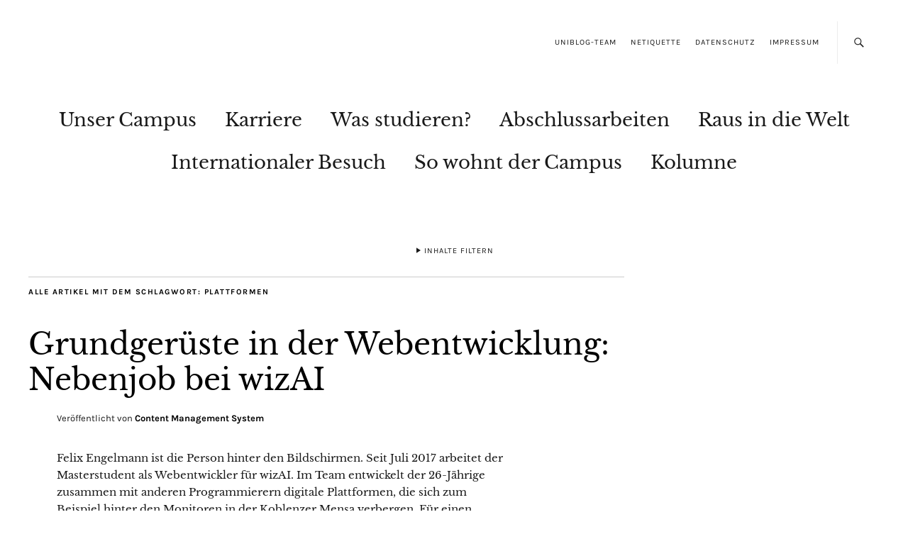

--- FILE ---
content_type: text/html; charset=UTF-8
request_url: https://blog.uni-koblenz-landau.de/tag/plattformen/
body_size: 23011
content:
<!DOCTYPE html><html lang="de"><head><meta charset="UTF-8" /><meta name="viewport" content="width=device-width,initial-scale=1"><link rel="profile" href="http://gmpg.org/xfn/11"><link rel="pingback" href="https://blog.uni-koblenz-landau.de/xmlrpc.php"> <!--[if lt IE 9]> <script src="https://blog.uni-koblenz-landau.de/wp-content/themes/zuki/js/html5.js"></script> <![endif]--><meta name='robots' content='index, follow, max-image-preview:large, max-snippet:-1, max-video-preview:-1' /><title>Plattformen Archive - Blog der Universität Koblenz · Landau</title><link rel="canonical" href="https://blog.uni-koblenz-landau.de/tag/plattformen/" /><meta property="og:locale" content="de_DE" /><meta property="og:type" content="article" /><meta property="og:title" content="Plattformen Archive - Blog der Universität Koblenz · Landau" /><meta property="og:url" content="https://blog.uni-koblenz-landau.de/tag/plattformen/" /><meta property="og:site_name" content="Blog der Universität Koblenz · Landau" /><meta name="twitter:card" content="summary_large_image" /><meta name="twitter:site" content="@unikold" /> <script type="application/ld+json" class="yoast-schema-graph">{"@context":"https://schema.org","@graph":[{"@type":"CollectionPage","@id":"https://blog.uni-koblenz-landau.de/tag/plattformen/","url":"https://blog.uni-koblenz-landau.de/tag/plattformen/","name":"Plattformen Archive - Blog der Universität Koblenz · Landau","isPartOf":{"@id":"https://blog.uni-koblenz-landau.de/#website"},"breadcrumb":{"@id":"https://blog.uni-koblenz-landau.de/tag/plattformen/#breadcrumb"},"inLanguage":"de"},{"@type":"BreadcrumbList","@id":"https://blog.uni-koblenz-landau.de/tag/plattformen/#breadcrumb","itemListElement":[{"@type":"ListItem","position":1,"name":"Startseite","item":"https://blog.uni-koblenz-landau.de/"},{"@type":"ListItem","position":2,"name":"Plattformen"}]},{"@type":"WebSite","@id":"https://blog.uni-koblenz-landau.de/#website","url":"https://blog.uni-koblenz-landau.de/","name":"Blog der Universität Koblenz · Landau","description":"Universität Koblenz · Landau","publisher":{"@id":"https://blog.uni-koblenz-landau.de/#organization"},"potentialAction":[{"@type":"SearchAction","target":{"@type":"EntryPoint","urlTemplate":"https://blog.uni-koblenz-landau.de/?s={search_term_string}"},"query-input":{"@type":"PropertyValueSpecification","valueRequired":true,"valueName":"search_term_string"}}],"inLanguage":"de"},{"@type":"Organization","@id":"https://blog.uni-koblenz-landau.de/#organization","name":"Universität Koblenz-Landau","url":"https://blog.uni-koblenz-landau.de/","logo":{"@type":"ImageObject","inLanguage":"de","@id":"https://blog.uni-koblenz-landau.de/#/schema/logo/image/","url":"https://blog.uni-koblenz-landau.de/wp-content/uploads/sites/7/2015/12/Uni-Blog-Logo-RGB-1.png","contentUrl":"https://blog.uni-koblenz-landau.de/wp-content/uploads/sites/7/2015/12/Uni-Blog-Logo-RGB-1.png","width":400,"height":400,"caption":"Universität Koblenz-Landau"},"image":{"@id":"https://blog.uni-koblenz-landau.de/#/schema/logo/image/"},"sameAs":["https://www.facebook.com/uni.koblenz-landau","https://x.com/unikold","https://www.instagram.com/unikoblenzlandau/","https://www.linkedin.com/school/universität-koblenz-landau","https://www.youtube.com/user/unikoblenzlandau","https://de.wikipedia.org/wiki/Universität_Koblenz-Landau"]}]}</script> <link rel="alternate" type="application/rss+xml" title="Blog der Universität Koblenz · Landau &raquo; Feed" href="https://blog.uni-koblenz-landau.de/feed/" /><link rel="alternate" type="application/rss+xml" title="Blog der Universität Koblenz · Landau &raquo; Kommentar-Feed" href="https://blog.uni-koblenz-landau.de/comments/feed/" /><link rel="alternate" type="application/rss+xml" title="Blog der Universität Koblenz · Landau &raquo; Plattformen Schlagwort-Feed" href="https://blog.uni-koblenz-landau.de/tag/plattformen/feed/" /><style id='wp-img-auto-sizes-contain-inline-css' type='text/css'>img:is([sizes=auto i],[sizes^="auto," i]){contain-intrinsic-size:3000px 1500px}
/*# sourceURL=wp-img-auto-sizes-contain-inline-css */</style><style id='wp-block-library-inline-css' type='text/css'>:root{--wp-block-synced-color:#7a00df;--wp-block-synced-color--rgb:122,0,223;--wp-bound-block-color:var(--wp-block-synced-color);--wp-editor-canvas-background:#ddd;--wp-admin-theme-color:#007cba;--wp-admin-theme-color--rgb:0,124,186;--wp-admin-theme-color-darker-10:#006ba1;--wp-admin-theme-color-darker-10--rgb:0,107,160.5;--wp-admin-theme-color-darker-20:#005a87;--wp-admin-theme-color-darker-20--rgb:0,90,135;--wp-admin-border-width-focus:2px}@media (min-resolution:192dpi){:root{--wp-admin-border-width-focus:1.5px}}.wp-element-button{cursor:pointer}:root .has-very-light-gray-background-color{background-color:#eee}:root .has-very-dark-gray-background-color{background-color:#313131}:root .has-very-light-gray-color{color:#eee}:root .has-very-dark-gray-color{color:#313131}:root .has-vivid-green-cyan-to-vivid-cyan-blue-gradient-background{background:linear-gradient(135deg,#00d084,#0693e3)}:root .has-purple-crush-gradient-background{background:linear-gradient(135deg,#34e2e4,#4721fb 50%,#ab1dfe)}:root .has-hazy-dawn-gradient-background{background:linear-gradient(135deg,#faaca8,#dad0ec)}:root .has-subdued-olive-gradient-background{background:linear-gradient(135deg,#fafae1,#67a671)}:root .has-atomic-cream-gradient-background{background:linear-gradient(135deg,#fdd79a,#004a59)}:root .has-nightshade-gradient-background{background:linear-gradient(135deg,#330968,#31cdcf)}:root .has-midnight-gradient-background{background:linear-gradient(135deg,#020381,#2874fc)}:root{--wp--preset--font-size--normal:16px;--wp--preset--font-size--huge:42px}.has-regular-font-size{font-size:1em}.has-larger-font-size{font-size:2.625em}.has-normal-font-size{font-size:var(--wp--preset--font-size--normal)}.has-huge-font-size{font-size:var(--wp--preset--font-size--huge)}.has-text-align-center{text-align:center}.has-text-align-left{text-align:left}.has-text-align-right{text-align:right}.has-fit-text{white-space:nowrap!important}#end-resizable-editor-section{display:none}.aligncenter{clear:both}.items-justified-left{justify-content:flex-start}.items-justified-center{justify-content:center}.items-justified-right{justify-content:flex-end}.items-justified-space-between{justify-content:space-between}.screen-reader-text{border:0;clip-path:inset(50%);height:1px;margin:-1px;overflow:hidden;padding:0;position:absolute;width:1px;word-wrap:normal!important}.screen-reader-text:focus{background-color:#ddd;clip-path:none;color:#444;display:block;font-size:1em;height:auto;left:5px;line-height:normal;padding:15px 23px 14px;text-decoration:none;top:5px;width:auto;z-index:100000}html :where(.has-border-color){border-style:solid}html :where([style*=border-top-color]){border-top-style:solid}html :where([style*=border-right-color]){border-right-style:solid}html :where([style*=border-bottom-color]){border-bottom-style:solid}html :where([style*=border-left-color]){border-left-style:solid}html :where([style*=border-width]){border-style:solid}html :where([style*=border-top-width]){border-top-style:solid}html :where([style*=border-right-width]){border-right-style:solid}html :where([style*=border-bottom-width]){border-bottom-style:solid}html :where([style*=border-left-width]){border-left-style:solid}html :where(img[class*=wp-image-]){height:auto;max-width:100%}:where(figure){margin:0 0 1em}html :where(.is-position-sticky){--wp-admin--admin-bar--position-offset:var(--wp-admin--admin-bar--height,0px)}@media screen and (max-width:600px){html :where(.is-position-sticky){--wp-admin--admin-bar--position-offset:0px}}

/*# sourceURL=wp-block-library-inline-css */</style><style id='global-styles-inline-css' type='text/css'>:root{--wp--preset--aspect-ratio--square: 1;--wp--preset--aspect-ratio--4-3: 4/3;--wp--preset--aspect-ratio--3-4: 3/4;--wp--preset--aspect-ratio--3-2: 3/2;--wp--preset--aspect-ratio--2-3: 2/3;--wp--preset--aspect-ratio--16-9: 16/9;--wp--preset--aspect-ratio--9-16: 9/16;--wp--preset--color--black: #000000;--wp--preset--color--cyan-bluish-gray: #abb8c3;--wp--preset--color--white: #ffffff;--wp--preset--color--pale-pink: #f78da7;--wp--preset--color--vivid-red: #cf2e2e;--wp--preset--color--luminous-vivid-orange: #ff6900;--wp--preset--color--luminous-vivid-amber: #fcb900;--wp--preset--color--light-green-cyan: #7bdcb5;--wp--preset--color--vivid-green-cyan: #00d084;--wp--preset--color--pale-cyan-blue: #8ed1fc;--wp--preset--color--vivid-cyan-blue: #0693e3;--wp--preset--color--vivid-purple: #9b51e0;--wp--preset--gradient--vivid-cyan-blue-to-vivid-purple: linear-gradient(135deg,rgb(6,147,227) 0%,rgb(155,81,224) 100%);--wp--preset--gradient--light-green-cyan-to-vivid-green-cyan: linear-gradient(135deg,rgb(122,220,180) 0%,rgb(0,208,130) 100%);--wp--preset--gradient--luminous-vivid-amber-to-luminous-vivid-orange: linear-gradient(135deg,rgb(252,185,0) 0%,rgb(255,105,0) 100%);--wp--preset--gradient--luminous-vivid-orange-to-vivid-red: linear-gradient(135deg,rgb(255,105,0) 0%,rgb(207,46,46) 100%);--wp--preset--gradient--very-light-gray-to-cyan-bluish-gray: linear-gradient(135deg,rgb(238,238,238) 0%,rgb(169,184,195) 100%);--wp--preset--gradient--cool-to-warm-spectrum: linear-gradient(135deg,rgb(74,234,220) 0%,rgb(151,120,209) 20%,rgb(207,42,186) 40%,rgb(238,44,130) 60%,rgb(251,105,98) 80%,rgb(254,248,76) 100%);--wp--preset--gradient--blush-light-purple: linear-gradient(135deg,rgb(255,206,236) 0%,rgb(152,150,240) 100%);--wp--preset--gradient--blush-bordeaux: linear-gradient(135deg,rgb(254,205,165) 0%,rgb(254,45,45) 50%,rgb(107,0,62) 100%);--wp--preset--gradient--luminous-dusk: linear-gradient(135deg,rgb(255,203,112) 0%,rgb(199,81,192) 50%,rgb(65,88,208) 100%);--wp--preset--gradient--pale-ocean: linear-gradient(135deg,rgb(255,245,203) 0%,rgb(182,227,212) 50%,rgb(51,167,181) 100%);--wp--preset--gradient--electric-grass: linear-gradient(135deg,rgb(202,248,128) 0%,rgb(113,206,126) 100%);--wp--preset--gradient--midnight: linear-gradient(135deg,rgb(2,3,129) 0%,rgb(40,116,252) 100%);--wp--preset--font-size--small: 13px;--wp--preset--font-size--medium: 20px;--wp--preset--font-size--large: 19px;--wp--preset--font-size--x-large: 42px;--wp--preset--font-size--regular: 15px;--wp--preset--font-size--larger: 24px;--wp--preset--spacing--20: 0.44rem;--wp--preset--spacing--30: 0.67rem;--wp--preset--spacing--40: 1rem;--wp--preset--spacing--50: 1.5rem;--wp--preset--spacing--60: 2.25rem;--wp--preset--spacing--70: 3.38rem;--wp--preset--spacing--80: 5.06rem;--wp--preset--shadow--natural: 6px 6px 9px rgba(0, 0, 0, 0.2);--wp--preset--shadow--deep: 12px 12px 50px rgba(0, 0, 0, 0.4);--wp--preset--shadow--sharp: 6px 6px 0px rgba(0, 0, 0, 0.2);--wp--preset--shadow--outlined: 6px 6px 0px -3px rgb(255, 255, 255), 6px 6px rgb(0, 0, 0);--wp--preset--shadow--crisp: 6px 6px 0px rgb(0, 0, 0);}:where(.is-layout-flex){gap: 0.5em;}:where(.is-layout-grid){gap: 0.5em;}body .is-layout-flex{display: flex;}.is-layout-flex{flex-wrap: wrap;align-items: center;}.is-layout-flex > :is(*, div){margin: 0;}body .is-layout-grid{display: grid;}.is-layout-grid > :is(*, div){margin: 0;}:where(.wp-block-columns.is-layout-flex){gap: 2em;}:where(.wp-block-columns.is-layout-grid){gap: 2em;}:where(.wp-block-post-template.is-layout-flex){gap: 1.25em;}:where(.wp-block-post-template.is-layout-grid){gap: 1.25em;}.has-black-color{color: var(--wp--preset--color--black) !important;}.has-cyan-bluish-gray-color{color: var(--wp--preset--color--cyan-bluish-gray) !important;}.has-white-color{color: var(--wp--preset--color--white) !important;}.has-pale-pink-color{color: var(--wp--preset--color--pale-pink) !important;}.has-vivid-red-color{color: var(--wp--preset--color--vivid-red) !important;}.has-luminous-vivid-orange-color{color: var(--wp--preset--color--luminous-vivid-orange) !important;}.has-luminous-vivid-amber-color{color: var(--wp--preset--color--luminous-vivid-amber) !important;}.has-light-green-cyan-color{color: var(--wp--preset--color--light-green-cyan) !important;}.has-vivid-green-cyan-color{color: var(--wp--preset--color--vivid-green-cyan) !important;}.has-pale-cyan-blue-color{color: var(--wp--preset--color--pale-cyan-blue) !important;}.has-vivid-cyan-blue-color{color: var(--wp--preset--color--vivid-cyan-blue) !important;}.has-vivid-purple-color{color: var(--wp--preset--color--vivid-purple) !important;}.has-black-background-color{background-color: var(--wp--preset--color--black) !important;}.has-cyan-bluish-gray-background-color{background-color: var(--wp--preset--color--cyan-bluish-gray) !important;}.has-white-background-color{background-color: var(--wp--preset--color--white) !important;}.has-pale-pink-background-color{background-color: var(--wp--preset--color--pale-pink) !important;}.has-vivid-red-background-color{background-color: var(--wp--preset--color--vivid-red) !important;}.has-luminous-vivid-orange-background-color{background-color: var(--wp--preset--color--luminous-vivid-orange) !important;}.has-luminous-vivid-amber-background-color{background-color: var(--wp--preset--color--luminous-vivid-amber) !important;}.has-light-green-cyan-background-color{background-color: var(--wp--preset--color--light-green-cyan) !important;}.has-vivid-green-cyan-background-color{background-color: var(--wp--preset--color--vivid-green-cyan) !important;}.has-pale-cyan-blue-background-color{background-color: var(--wp--preset--color--pale-cyan-blue) !important;}.has-vivid-cyan-blue-background-color{background-color: var(--wp--preset--color--vivid-cyan-blue) !important;}.has-vivid-purple-background-color{background-color: var(--wp--preset--color--vivid-purple) !important;}.has-black-border-color{border-color: var(--wp--preset--color--black) !important;}.has-cyan-bluish-gray-border-color{border-color: var(--wp--preset--color--cyan-bluish-gray) !important;}.has-white-border-color{border-color: var(--wp--preset--color--white) !important;}.has-pale-pink-border-color{border-color: var(--wp--preset--color--pale-pink) !important;}.has-vivid-red-border-color{border-color: var(--wp--preset--color--vivid-red) !important;}.has-luminous-vivid-orange-border-color{border-color: var(--wp--preset--color--luminous-vivid-orange) !important;}.has-luminous-vivid-amber-border-color{border-color: var(--wp--preset--color--luminous-vivid-amber) !important;}.has-light-green-cyan-border-color{border-color: var(--wp--preset--color--light-green-cyan) !important;}.has-vivid-green-cyan-border-color{border-color: var(--wp--preset--color--vivid-green-cyan) !important;}.has-pale-cyan-blue-border-color{border-color: var(--wp--preset--color--pale-cyan-blue) !important;}.has-vivid-cyan-blue-border-color{border-color: var(--wp--preset--color--vivid-cyan-blue) !important;}.has-vivid-purple-border-color{border-color: var(--wp--preset--color--vivid-purple) !important;}.has-vivid-cyan-blue-to-vivid-purple-gradient-background{background: var(--wp--preset--gradient--vivid-cyan-blue-to-vivid-purple) !important;}.has-light-green-cyan-to-vivid-green-cyan-gradient-background{background: var(--wp--preset--gradient--light-green-cyan-to-vivid-green-cyan) !important;}.has-luminous-vivid-amber-to-luminous-vivid-orange-gradient-background{background: var(--wp--preset--gradient--luminous-vivid-amber-to-luminous-vivid-orange) !important;}.has-luminous-vivid-orange-to-vivid-red-gradient-background{background: var(--wp--preset--gradient--luminous-vivid-orange-to-vivid-red) !important;}.has-very-light-gray-to-cyan-bluish-gray-gradient-background{background: var(--wp--preset--gradient--very-light-gray-to-cyan-bluish-gray) !important;}.has-cool-to-warm-spectrum-gradient-background{background: var(--wp--preset--gradient--cool-to-warm-spectrum) !important;}.has-blush-light-purple-gradient-background{background: var(--wp--preset--gradient--blush-light-purple) !important;}.has-blush-bordeaux-gradient-background{background: var(--wp--preset--gradient--blush-bordeaux) !important;}.has-luminous-dusk-gradient-background{background: var(--wp--preset--gradient--luminous-dusk) !important;}.has-pale-ocean-gradient-background{background: var(--wp--preset--gradient--pale-ocean) !important;}.has-electric-grass-gradient-background{background: var(--wp--preset--gradient--electric-grass) !important;}.has-midnight-gradient-background{background: var(--wp--preset--gradient--midnight) !important;}.has-small-font-size{font-size: var(--wp--preset--font-size--small) !important;}.has-medium-font-size{font-size: var(--wp--preset--font-size--medium) !important;}.has-large-font-size{font-size: var(--wp--preset--font-size--large) !important;}.has-x-large-font-size{font-size: var(--wp--preset--font-size--x-large) !important;}
/*# sourceURL=global-styles-inline-css */</style><style id='classic-theme-styles-inline-css' type='text/css'>/*! This file is auto-generated */
.wp-block-button__link{color:#fff;background-color:#32373c;border-radius:9999px;box-shadow:none;text-decoration:none;padding:calc(.667em + 2px) calc(1.333em + 2px);font-size:1.125em}.wp-block-file__button{background:#32373c;color:#fff;text-decoration:none}
/*# sourceURL=/wp-includes/css/classic-themes.min.css */</style><link rel='stylesheet' id='contact-form-7-css' href='https://blog.uni-koblenz-landau.de/wp-content/cache/autoptimize/7/autoptimize_single_64ac31699f5326cb3c76122498b76f66.php?ver=6.1.4' type='text/css' media='all' /><link rel='stylesheet' id='cookie-notice-front-css' href='https://blog.uni-koblenz-landau.de/wp-content/plugins/cookie-notice/css/front.min.css?ver=2.5.11' type='text/css' media='all' /><link rel='stylesheet' id='events-manager-css' href='https://blog.uni-koblenz-landau.de/wp-content/plugins/events-manager/includes/css/events-manager.min.css?ver=7.2.3.1' type='text/css' media='all' /><style id='events-manager-inline-css' type='text/css'>body .em { --font-family : inherit; --font-weight : inherit; --font-size : 1em; --line-height : inherit; }
/*# sourceURL=events-manager-inline-css */</style><link rel='stylesheet' id='searchandfilter-css' href='https://blog.uni-koblenz-landau.de/wp-content/cache/autoptimize/7/autoptimize_single_3b954135677c0387989e5fc0404c3439.php?ver=1' type='text/css' media='all' /><link rel='stylesheet' id='wp-ulike-css' href='https://blog.uni-koblenz-landau.de/wp-content/plugins/wp-ulike/assets/css/wp-ulike.min.css?ver=4.8.2' type='text/css' media='all' /><link rel='stylesheet' id='wpos-slick-style-css' href='https://blog.uni-koblenz-landau.de/wp-content/cache/autoptimize/7/autoptimize_single_144b2dcf82ceefaa126082688c60dd15.php?ver=3.7.1' type='text/css' media='all' /><link rel='stylesheet' id='wppsac-public-style-css' href='https://blog.uni-koblenz-landau.de/wp-content/cache/autoptimize/7/autoptimize_single_1751099ee94b7c7f0252606a8515999c.php?ver=3.7.1' type='text/css' media='all' /><link rel='stylesheet' id='h5p-plugin-styles-css' href='https://blog.uni-koblenz-landau.de/wp-content/cache/autoptimize/7/autoptimize_single_e392f3f1f7008ee2bbb12b93fe0c5a23.php?ver=1.16.2' type='text/css' media='all' /><link rel='stylesheet' id='netsposts_css-css' href='https://blog.uni-koblenz-landau.de/wp-content/cache/autoptimize/7/autoptimize_single_1971b1fbcc0294ce8baa3341c8467bea.php?ver=1.0.0' type='text/css' media='all' /><link rel='stylesheet' id='netsposts_star_css-css' href='https://blog.uni-koblenz-landau.de/wp-content/cache/autoptimize/7/autoptimize_single_3617a6a630fc89a80914d5fdee9c22ec.php?ver=6.9' type='text/css' media='all' /><link rel='stylesheet' id='parent-style-css' href='https://blog.uni-koblenz-landau.de/wp-content/cache/autoptimize/7/autoptimize_single_2e9df77adf0daf63c80f493bc1012e01.php?ver=6.9' type='text/css' media='all' /><link rel='stylesheet' id='zuki-flex-slider-style-css' href='https://blog.uni-koblenz-landau.de/wp-content/cache/autoptimize/7/autoptimize_single_2aa16dee18bd244685fa8ec59b0bae02.php?ver=6.9' type='text/css' media='all' /><link rel='stylesheet' id='genericons-css' href='https://blog.uni-koblenz-landau.de/wp-content/cache/autoptimize/7/autoptimize_single_c14dd6e84e694a66c7e27f11220ed49a.php?ver=3.0.3' type='text/css' media='all' /><link rel='stylesheet' id='zuki-style-css' href='https://blog.uni-koblenz-landau.de/wp-content/cache/autoptimize/7/autoptimize_single_59ce2a15fac7c675f18241dc8abb15e7.php?ver=20140630' type='text/css' media='all' /><link rel='stylesheet' id='rt-mediaelement-css' href='https://blog.uni-koblenz-landau.de/wp-content/plugins/buddypress-media/lib/media-element/mediaelementplayer-legacy.min.css?ver=4.7.7' type='text/css' media='all' /><link rel='stylesheet' id='rt-mediaelement-wp-css' href='https://blog.uni-koblenz-landau.de/wp-content/plugins/buddypress-media/lib/media-element/wp-mediaelement.min.css?ver=4.7.7' type='text/css' media='all' /><link rel='stylesheet' id='dashicons-css' href='https://blog.uni-koblenz-landau.de/wp-includes/css/dashicons.min.css?ver=6.9' type='text/css' media='all' /><link rel='stylesheet' id='rtmedia-main-css' href='https://blog.uni-koblenz-landau.de/wp-content/plugins/buddypress-media/app/assets/css/rtmedia.min.css?ver=4.7.7' type='text/css' media='all' /><link rel='stylesheet' id='rtmedia-upload-terms-main-css' href='https://blog.uni-koblenz-landau.de/wp-content/plugins/buddypress-media/app/assets/css/rtm-upload-terms.min.css?ver=4.7.7' type='text/css' media='all' /> <script defer type="text/javascript" src="https://blog.uni-koblenz-landau.de/wp-includes/js/plupload/moxie.min.js?ver=1.3.5.1" id="moxiejs-js"></script> <script defer type="text/javascript" src="https://blog.uni-koblenz-landau.de/wp-includes/js/plupload/plupload.min.js?ver=2.1.9" id="plupload-js"></script> <script type="text/javascript" src="https://blog.uni-koblenz-landau.de/wp-includes/js/jquery/jquery.min.js?ver=3.7.1" id="jquery-core-js"></script> <script defer type="text/javascript" src="https://blog.uni-koblenz-landau.de/wp-includes/js/jquery/jquery-migrate.min.js?ver=3.4.1" id="jquery-migrate-js"></script> <script defer type="text/javascript" src="https://blog.uni-koblenz-landau.de/wp-includes/js/jquery/ui/core.min.js?ver=1.13.3" id="jquery-ui-core-js"></script> <script defer type="text/javascript" src="https://blog.uni-koblenz-landau.de/wp-includes/js/jquery/ui/mouse.min.js?ver=1.13.3" id="jquery-ui-mouse-js"></script> <script defer type="text/javascript" src="https://blog.uni-koblenz-landau.de/wp-includes/js/jquery/ui/sortable.min.js?ver=1.13.3" id="jquery-ui-sortable-js"></script> <script defer type="text/javascript" src="https://blog.uni-koblenz-landau.de/wp-includes/js/jquery/ui/datepicker.min.js?ver=1.13.3" id="jquery-ui-datepicker-js"></script> <script defer id="jquery-ui-datepicker-js-after" src="[data-uri]"></script> <script defer type="text/javascript" src="https://blog.uni-koblenz-landau.de/wp-includes/js/jquery/ui/resizable.min.js?ver=1.13.3" id="jquery-ui-resizable-js"></script> <script defer type="text/javascript" src="https://blog.uni-koblenz-landau.de/wp-includes/js/jquery/ui/draggable.min.js?ver=1.13.3" id="jquery-ui-draggable-js"></script> <script defer type="text/javascript" src="https://blog.uni-koblenz-landau.de/wp-includes/js/jquery/ui/controlgroup.min.js?ver=1.13.3" id="jquery-ui-controlgroup-js"></script> <script defer type="text/javascript" src="https://blog.uni-koblenz-landau.de/wp-includes/js/jquery/ui/checkboxradio.min.js?ver=1.13.3" id="jquery-ui-checkboxradio-js"></script> <script defer type="text/javascript" src="https://blog.uni-koblenz-landau.de/wp-includes/js/jquery/ui/button.min.js?ver=1.13.3" id="jquery-ui-button-js"></script> <script defer type="text/javascript" src="https://blog.uni-koblenz-landau.de/wp-includes/js/jquery/ui/dialog.min.js?ver=1.13.3" id="jquery-ui-dialog-js"></script> <script defer id="events-manager-js-extra" src="[data-uri]"></script> <script defer type="text/javascript" src="https://blog.uni-koblenz-landau.de/wp-content/cache/autoptimize/7/autoptimize_single_e59ac455d04cd56f9a7d75fe9765329a.php?ver=7.2.3.1" id="events-manager-js"></script> <script defer type="text/javascript" src="https://blog.uni-koblenz-landau.de/wp-content/cache/autoptimize/7/autoptimize_single_ec415f25a745e63cefcaf39d06612f0f.php?ver=7.2.3.1" id="em-flatpickr-localization-js"></script> <script defer type="text/javascript" src="https://blog.uni-koblenz-landau.de/wp-content/cache/autoptimize/7/autoptimize_single_231d5791baf6196fd38a630f5726d978.php?ver=1.1" id="zuki-fitvids-js"></script> <script defer type="text/javascript" src="https://blog.uni-koblenz-landau.de/wp-content/themes/zuki/js/flex-slider/jquery.flexslider-min.js?ver=6.9" id="zuki-flex-slider-js"></script> <script defer type="text/javascript" src="https://blog.uni-koblenz-landau.de/wp-content/cache/autoptimize/7/autoptimize_single_084e71ce7c5fe48496562e8c0cd4fbdd.php?ver=20140426" id="zuki-script-js"></script> <link rel="https://api.w.org/" href="https://blog.uni-koblenz-landau.de/wp-json/" /><link rel="alternate" title="JSON" type="application/json" href="https://blog.uni-koblenz-landau.de/wp-json/wp/v2/tags/4946" /><link rel="EditURI" type="application/rsd+xml" title="RSD" href="https://blog.uni-koblenz-landau.de/xmlrpc.php?rsd" /><meta name="generator" content="WordPress 6.9" /><style type="text/css">.rtmedia-activity-container ul.rtm-activity-media-list{
			overflow: auto;
			}

			div.rtmedia-activity-container ul.rtm-activity-media-list li.media-type-document,
			div.rtmedia-activity-container ul.rtm-activity-media-list li.media-type-other{
			margin-left: 0.6em !important;
			}

			.rtmedia-activity-container li.media-type-video{
			height: 240px !important;
			width: 320px !important;
			}

			.rtmedia-activity-container li.media-type-video div.rtmedia-item-thumbnail,
			.rtmedia-activity-container li.media-type-photo a{
			width: 100% !important;
			height: 98% !important;
			}

			.rtmedia-activity-container li.media-type-video div.rtmedia-item-thumbnail video{
			width: 100% !important;
			height: 100% !important;
			}

			.rtmedia-activity-container li.media-type-video div.rtmedia-item-thumbnail .mejs-video video {
			width: 100% !important;
			height: 100% !important;
			}

			.rtmedia-activity-container li.media-type-music{
			width: 320px !important;
			}

			.rtmedia-activity-container li.media-type-music .rtmedia-item-thumbnail,
			.rtmedia-activity-container li.media-type-music .rtmedia-item-thumbnail .mejs-audio,
			.rtmedia-activity-container li.media-type-music .rtmedia-item-thumbnail audio{
			width: 100% !important;
			}

			.rtmedia-activity-container li.media-type-photo{
			width: 320px !important;
			height: 240px !important;
			}

			.rtmedia-activity-container .media-type-photo .rtmedia-item-thumbnail,
			.rtmedia-activity-container .media-type-photo .rtmedia-item-thumbnail img {
			width: 100% !important;
			height: 100% !important;
			overflow: hidden;
			}
						#buddypress ul.activity-list li.activity-item .activity-comments ul li form.ac-form .rtmedia-comment-media-upload,#buddypress ul.activity-list li.activity-item .activity-comments ul li form.ac-form .rtmedia-container {
					display: none !important
				}
					.rtmedia-container ul.rtmedia-list li.rtmedia-list-item div.rtmedia-item-thumbnail {
		width: 150px;
		max-height: 150px;
		}
		.rtmedia-container ul.rtmedia-list li.rtmedia-list-item div.rtmedia-item-thumbnail img {
		max-width: 150px;
		max-height: 150px;
		}
		.rtmedia-container .rtmedia-list  .rtmedia-list-item {
		width: 150px;
		}</style> <script defer type="text/javascript" src="https://imagesrv.adition.com/js/adition.js"></script> <script defer type="text/javascript" src="https://ad1.adfarm1.adition.com/js?wp_id=3705998"></script> 
  <script defer type="text/javascript" src="https://imagesrv.adition.com/js/adition.js"></script> <script defer type="text/javascript" src="https://ad1.adfarm1.adition.com/js?wp_id=3705999"></script> <style type="text/css">.widget-area p.summary a,
		.entry-content p a,
		.entry-content li a,
		.page .entry-content p a,
		blockquote cite a,
		.textwidget a,
		#comments .comment-text a,
		.authorbox p.author-description a {color: ;}
		.widget_zuki_recentposts_color .bg-wrap {background: #ebf8fe;}
		.archive-menu-content {background: ;}</style><style type="text/css">.recentcomments a{display:inline !important;padding:0 !important;margin:0 !important;}</style><style type="text/css" id="zuki-header-css">#site-title h1,
		#site-title h2.site-description {
			display: none;
		}</style><link rel="icon" href="https://blog.uni-koblenz-landau.de/wp-content/uploads/sites/7/2015/12/Logo-100.png" sizes="32x32" /><link rel="icon" href="https://blog.uni-koblenz-landau.de/wp-content/uploads/sites/7/2015/12/Logo-100.png" sizes="192x192" /><link rel="apple-touch-icon" href="https://blog.uni-koblenz-landau.de/wp-content/uploads/sites/7/2015/12/Logo-100.png" /><meta name="msapplication-TileImage" content="https://blog.uni-koblenz-landau.de/wp-content/uploads/sites/7/2015/12/Logo-100.png" /><style id="sccss"></style></head><body class="archive tag tag-plattformen tag-4946 wp-theme-zuki wp-child-theme-zuki-nogoogle fl-builder-lite-2-9-4-1 fl-no-js cookies-not-set metaslider-plugin"><div id="container"><header id="masthead" class="cf" role="banner"><nav id="header-top-nav"><ul id="menu-top-menu" class="menu"><li id="menu-item-18496" class="menu-item menu-item-type-post_type menu-item-object-page menu-item-18496"><a href="https://blog.uni-koblenz-landau.de/uniblog-team/">Uniblog-Team</a></li><li id="menu-item-18497" class="menu-item menu-item-type-post_type menu-item-object-page menu-item-18497"><a href="https://blog.uni-koblenz-landau.de/netiquette/">Netiquette</a></li><li id="menu-item-18498" class="menu-item menu-item-type-post_type menu-item-object-page menu-item-18498"><a href="https://blog.uni-koblenz-landau.de/datenschutz/">Datenschutz</a></li><li id="menu-item-18499" class="menu-item menu-item-type-custom menu-item-object-custom menu-item-18499"><a href="http://www.uni-koblenz-landau.de/de/impressum">Impressum</a></li></ul></nav><div id="site-title"><div id="site-header"> <a href="https://blog.uni-koblenz-landau.de/" rel="home"><img src="https://blog.uni-koblenz-landau.de/wp-content/uploads/sites/7/2015/12/Logo-100.png" width="100" height="100" alt=""></a></div><h1><a href="https://blog.uni-koblenz-landau.de/" title="Blog der Universität Koblenz · Landau">Blog der Universität Koblenz · Landau</a></h1><h2 class="site-description">Universität Koblenz · Landau</h2></div> <a href="#menuopen" id="mobile-menu-toggle"><span>Menü</span></a><div id="mobile-menu-wrap" class="cf"><div class="search-box"> <a href="#" id="search-toggle"><span>Suche</span></a><form method="get" id="searchform" class="searchform" action="https://blog.uni-koblenz-landau.de/" role="search"> <label for="s" class="screen-reader-text"><span>Suche</span></label> <input type="text" class="search-field" name="s" id="s" placeholder="Suche&hellip;" /> <input type="submit" class="submit" name="submit" id="searchsubmit" value="Suche" /></form></div><nav id="site-nav" class="cf"><ul id="menu-kategorien" class="nav-menu"><li id="menu-item-18473" class="menu-item menu-item-type-taxonomy menu-item-object-category menu-item-has-children menu-item-18473"><a href="https://blog.uni-koblenz-landau.de/category/unser-campus/">Unser Campus</a><ul class="sub-menu"><li id="menu-item-18474" class="menu-item menu-item-type-taxonomy menu-item-object-category menu-item-18474"><a href="https://blog.uni-koblenz-landau.de/category/unser-campus/uni-menschen/">Uni-Menschen</a></li><li id="menu-item-18482" class="menu-item menu-item-type-taxonomy menu-item-object-category menu-item-18482"><a href="https://blog.uni-koblenz-landau.de/category/lernen-lehren-forschen/promovierende-im-interview/">Promovierende im Interview</a></li></ul></li><li id="menu-item-18486" class="menu-item menu-item-type-taxonomy menu-item-object-category menu-item-has-children menu-item-18486"><a href="https://blog.uni-koblenz-landau.de/category/karriere/">Karriere</a><ul class="sub-menu"><li id="menu-item-18475" class="menu-item menu-item-type-taxonomy menu-item-object-category menu-item-18475"><a href="https://blog.uni-koblenz-landau.de/category/karriere/studis-ihre-nebenjobs/">Studis &amp; ihre Nebenjobs</a></li><li id="menu-item-18488" class="menu-item menu-item-type-taxonomy menu-item-object-category menu-item-18488"><a href="https://blog.uni-koblenz-landau.de/category/karriere/start-up-gruendungsgeeschichten/">Start-up: Gründungsgeschichten</a></li><li id="menu-item-18487" class="menu-item menu-item-type-taxonomy menu-item-object-category menu-item-18487"><a href="https://blog.uni-koblenz-landau.de/category/karriere/alumni-portraets/">Alumni-Porträts</a></li></ul></li><li id="menu-item-18479" class="menu-item menu-item-type-taxonomy menu-item-object-category menu-item-18479"><a href="https://blog.uni-koblenz-landau.de/category/lernen-lehren-forschen/was-studieren/">Was studieren?</a></li><li id="menu-item-18480" class="menu-item menu-item-type-taxonomy menu-item-object-category menu-item-18480"><a href="https://blog.uni-koblenz-landau.de/category/lernen-lehren-forschen/abschlussarbeiten/">Abschlussarbeiten</a></li><li id="menu-item-18485" class="menu-item menu-item-type-taxonomy menu-item-object-category menu-item-18485"><a href="https://blog.uni-koblenz-landau.de/category/weltweit/raus-in-die-welt/">Raus in die Welt</a></li><li id="menu-item-18484" class="menu-item menu-item-type-taxonomy menu-item-object-category menu-item-18484"><a href="https://blog.uni-koblenz-landau.de/category/weltweit/internationaler-besuch/">Internationaler Besuch</a></li><li id="menu-item-28038" class="menu-item menu-item-type-taxonomy menu-item-object-category menu-item-28038"><a href="https://blog.uni-koblenz-landau.de/category/leben-erleben/so-wohnt-der-campus/">So wohnt der Campus</a></li><li id="menu-item-18477" class="menu-item menu-item-type-taxonomy menu-item-object-category menu-item-18477"><a href="https://blog.uni-koblenz-landau.de/category/leben-erleben/kolumne/">Kolumne</a></li></ul></nav> <a href="#menuclose" id="mobile-menu-close"><span>Menü schiessen</span></a></div><div class="archive-menu-wrap cf"> <a href="#contents" class="archive-menu-toggle"><span>Inhalte filtern</span></a><div class="archive-menu-content cf"> <a href="#closecontents" class="archive-menu-close"><span>Inhalte schliessen</span></a><div class="list-years"><h3 class="archive-menu-title">Jahre</h3><ul class="yearly"><li><a href='https://blog.uni-koblenz-landau.de/2023/'>2023</a></li><li><a href='https://blog.uni-koblenz-landau.de/2022/'>2022</a></li><li><a href='https://blog.uni-koblenz-landau.de/2021/'>2021</a></li><li><a href='https://blog.uni-koblenz-landau.de/2020/'>2020</a></li><li><a href='https://blog.uni-koblenz-landau.de/2019/'>2019</a></li><li><a href='https://blog.uni-koblenz-landau.de/2018/'>2018</a></li><li><a href='https://blog.uni-koblenz-landau.de/2017/'>2017</a></li><li><a href='https://blog.uni-koblenz-landau.de/2016/'>2016</a></li><li><a href='https://blog.uni-koblenz-landau.de/2015/'>2015</a></li><li><a href='https://blog.uni-koblenz-landau.de/2014/'>2014</a></li><li><a href='https://blog.uni-koblenz-landau.de/2013/'>2013</a></li></ul></div><div class="list-authors"><h3 class="archive-menu-title">Autoren</h3><ul class="authors"><li><a href=https://blog.uni-koblenz-landau.de/author/acsenske/><span class="author-avatar"></span><span class="author-name">acsenske</span></a></li><li><a href=https://blog.uni-koblenz-landau.de/author/boehmer/><span class="author-avatar"></span><span class="author-name">Bettina Böhmer</span></a></li><li><a href=https://blog.uni-koblenz-landau.de/author/redaktion/><span class="author-avatar"></span><span class="author-name">Redaktion</span></a></li><li><a href=https://blog.uni-koblenz-landau.de/author/ximpl/><span class="author-avatar"></span><span class="author-name">ximpl</span></a></li></ul></div><div class="list-months-cats-tags"><h3 class="archive-menu-title">Filtern nach Monat</h3><ul class="monthly"><li><a href='https://blog.uni-koblenz-landau.de/2023/03/'>März 2023</a></li><li><a href='https://blog.uni-koblenz-landau.de/2022/12/'>Dezember 2022</a></li><li><a href='https://blog.uni-koblenz-landau.de/2022/11/'>November 2022</a></li><li><a href='https://blog.uni-koblenz-landau.de/2022/09/'>September 2022</a></li><li><a href='https://blog.uni-koblenz-landau.de/2022/08/'>August 2022</a></li><li><a href='https://blog.uni-koblenz-landau.de/2022/06/'>Juni 2022</a></li><li><a href='https://blog.uni-koblenz-landau.de/2022/05/'>Mai 2022</a></li><li><a href='https://blog.uni-koblenz-landau.de/2021/09/'>September 2021</a></li><li><a href='https://blog.uni-koblenz-landau.de/2021/05/'>Mai 2021</a></li><li><a href='https://blog.uni-koblenz-landau.de/2021/03/'>März 2021</a></li><li><a href='https://blog.uni-koblenz-landau.de/2021/02/'>Februar 2021</a></li><li><a href='https://blog.uni-koblenz-landau.de/2021/01/'>Januar 2021</a></li><li><a href='https://blog.uni-koblenz-landau.de/2020/12/'>Dezember 2020</a></li><li><a href='https://blog.uni-koblenz-landau.de/2020/11/'>November 2020</a></li><li><a href='https://blog.uni-koblenz-landau.de/2020/07/'>Juli 2020</a></li><li><a href='https://blog.uni-koblenz-landau.de/2020/06/'>Juni 2020</a></li><li><a href='https://blog.uni-koblenz-landau.de/2020/05/'>Mai 2020</a></li><li><a href='https://blog.uni-koblenz-landau.de/2020/04/'>April 2020</a></li><li><a href='https://blog.uni-koblenz-landau.de/2020/02/'>Februar 2020</a></li><li><a href='https://blog.uni-koblenz-landau.de/2020/01/'>Januar 2020</a></li><li><a href='https://blog.uni-koblenz-landau.de/2019/12/'>Dezember 2019</a></li><li><a href='https://blog.uni-koblenz-landau.de/2019/11/'>November 2019</a></li><li><a href='https://blog.uni-koblenz-landau.de/2019/07/'>Juli 2019</a></li><li><a href='https://blog.uni-koblenz-landau.de/2019/06/'>Juni 2019</a></li><li><a href='https://blog.uni-koblenz-landau.de/2019/05/'>Mai 2019</a></li><li><a href='https://blog.uni-koblenz-landau.de/2019/04/'>April 2019</a></li><li><a href='https://blog.uni-koblenz-landau.de/2019/02/'>Februar 2019</a></li><li><a href='https://blog.uni-koblenz-landau.de/2019/01/'>Januar 2019</a></li><li><a href='https://blog.uni-koblenz-landau.de/2018/12/'>Dezember 2018</a></li><li><a href='https://blog.uni-koblenz-landau.de/2018/11/'>November 2018</a></li><li><a href='https://blog.uni-koblenz-landau.de/2018/10/'>Oktober 2018</a></li><li><a href='https://blog.uni-koblenz-landau.de/2018/07/'>Juli 2018</a></li><li><a href='https://blog.uni-koblenz-landau.de/2018/06/'>Juni 2018</a></li><li><a href='https://blog.uni-koblenz-landau.de/2018/05/'>Mai 2018</a></li><li><a href='https://blog.uni-koblenz-landau.de/2018/04/'>April 2018</a></li><li><a href='https://blog.uni-koblenz-landau.de/2018/02/'>Februar 2018</a></li><li><a href='https://blog.uni-koblenz-landau.de/2018/01/'>Januar 2018</a></li><li><a href='https://blog.uni-koblenz-landau.de/2017/12/'>Dezember 2017</a></li><li><a href='https://blog.uni-koblenz-landau.de/2017/11/'>November 2017</a></li><li><a href='https://blog.uni-koblenz-landau.de/2017/10/'>Oktober 2017</a></li><li><a href='https://blog.uni-koblenz-landau.de/2017/07/'>Juli 2017</a></li><li><a href='https://blog.uni-koblenz-landau.de/2017/06/'>Juni 2017</a></li><li><a href='https://blog.uni-koblenz-landau.de/2017/05/'>Mai 2017</a></li><li><a href='https://blog.uni-koblenz-landau.de/2017/04/'>April 2017</a></li><li><a href='https://blog.uni-koblenz-landau.de/2017/02/'>Februar 2017</a></li><li><a href='https://blog.uni-koblenz-landau.de/2017/01/'>Januar 2017</a></li><li><a href='https://blog.uni-koblenz-landau.de/2016/12/'>Dezember 2016</a></li><li><a href='https://blog.uni-koblenz-landau.de/2016/11/'>November 2016</a></li><li><a href='https://blog.uni-koblenz-landau.de/2016/10/'>Oktober 2016</a></li><li><a href='https://blog.uni-koblenz-landau.de/2016/07/'>Juli 2016</a></li><li><a href='https://blog.uni-koblenz-landau.de/2016/06/'>Juni 2016</a></li><li><a href='https://blog.uni-koblenz-landau.de/2016/05/'>Mai 2016</a></li><li><a href='https://blog.uni-koblenz-landau.de/2016/04/'>April 2016</a></li><li><a href='https://blog.uni-koblenz-landau.de/2016/02/'>Februar 2016</a></li><li><a href='https://blog.uni-koblenz-landau.de/2016/01/'>Januar 2016</a></li><li><a href='https://blog.uni-koblenz-landau.de/2015/12/'>Dezember 2015</a></li><li><a href='https://blog.uni-koblenz-landau.de/2015/11/'>November 2015</a></li><li><a href='https://blog.uni-koblenz-landau.de/2015/10/'>Oktober 2015</a></li><li><a href='https://blog.uni-koblenz-landau.de/2015/07/'>Juli 2015</a></li><li><a href='https://blog.uni-koblenz-landau.de/2015/06/'>Juni 2015</a></li><li><a href='https://blog.uni-koblenz-landau.de/2015/05/'>Mai 2015</a></li><li><a href='https://blog.uni-koblenz-landau.de/2015/04/'>April 2015</a></li><li><a href='https://blog.uni-koblenz-landau.de/2015/02/'>Februar 2015</a></li><li><a href='https://blog.uni-koblenz-landau.de/2015/01/'>Januar 2015</a></li><li><a href='https://blog.uni-koblenz-landau.de/2014/12/'>Dezember 2014</a></li><li><a href='https://blog.uni-koblenz-landau.de/2014/11/'>November 2014</a></li><li><a href='https://blog.uni-koblenz-landau.de/2014/10/'>Oktober 2014</a></li><li><a href='https://blog.uni-koblenz-landau.de/2014/07/'>Juli 2014</a></li><li><a href='https://blog.uni-koblenz-landau.de/2014/06/'>Juni 2014</a></li><li><a href='https://blog.uni-koblenz-landau.de/2014/05/'>Mai 2014</a></li><li><a href='https://blog.uni-koblenz-landau.de/2014/04/'>April 2014</a></li><li><a href='https://blog.uni-koblenz-landau.de/2014/02/'>Februar 2014</a></li><li><a href='https://blog.uni-koblenz-landau.de/2014/01/'>Januar 2014</a></li><li><a href='https://blog.uni-koblenz-landau.de/2013/12/'>Dezember 2013</a></li><li><a href='https://blog.uni-koblenz-landau.de/2013/11/'>November 2013</a></li><li><a href='https://blog.uni-koblenz-landau.de/2013/10/'>Oktober 2013</a></li><li><a href='https://blog.uni-koblenz-landau.de/2013/07/'>Juli 2013</a></li><li><a href='https://blog.uni-koblenz-landau.de/2013/06/'>Juni 2013</a></li><li><a href='https://blog.uni-koblenz-landau.de/2013/05/'>Mai 2013</a></li><li><a href='https://blog.uni-koblenz-landau.de/2013/04/'>April 2013</a></li><li><a href='https://blog.uni-koblenz-landau.de/2013/03/'>März 2013</a></li><li><a href='https://blog.uni-koblenz-landau.de/2013/02/'>Februar 2013</a></li><li><a href='https://blog.uni-koblenz-landau.de/2013/01/'>Januar 2013</a></li></ul><h3 class="archive-menu-title">Filtern nach Kategorie</h3><ul><li class="cat-item cat-item-15"><a href="https://blog.uni-koblenz-landau.de/category/lernen-lehren-forschen/abschlussarbeiten/">Abschlussarbeiten</a></li><li class="cat-item cat-item-1"><a href="https://blog.uni-koblenz-landau.de/category/allgemein/">Allgemein</a></li><li class="cat-item cat-item-16"><a href="https://blog.uni-koblenz-landau.de/category/karriere/alumni-portraets/">Alumni-Porträts</a></li><li class="cat-item cat-item-20"><a href="https://blog.uni-koblenz-landau.de/category/lernen-lehren-forschen/aus-dem-labor/">Aus dem Labor</a></li><li class="cat-item cat-item-5508"><a href="https://blog.uni-koblenz-landau.de/category/aus-der-redaktion/">Aus der Redaktion</a></li><li class="cat-item cat-item-5547"><a href="https://blog.uni-koblenz-landau.de/category/unser-campus/campus-aktiv/">Campus aktiv</a></li><li class="cat-item cat-item-19"><a href="https://blog.uni-koblenz-landau.de/category/leben-erleben/ehrenamt-studis-engagiert/">Ehrenamt: Studis engagiert</a></li><li class="cat-item cat-item-5550"><a href="https://blog.uni-koblenz-landau.de/category/karriere/gewusst-wie/">Gewusst wie</a></li><li class="cat-item cat-item-21"><a href="https://blog.uni-koblenz-landau.de/category/weltweit/internationaler-besuch/">Internationaler Besuch</a></li><li class="cat-item cat-item-22"><a href="https://blog.uni-koblenz-landau.de/category/karriere/">Karriere</a></li><li class="cat-item cat-item-23"><a href="https://blog.uni-koblenz-landau.de/category/leben-erleben/kolumne/">Kolumne</a></li><li class="cat-item cat-item-5543"><a href="https://blog.uni-koblenz-landau.de/category/leben-erleben/">Leben &amp; erleben</a></li><li class="cat-item cat-item-27"><a href="https://blog.uni-koblenz-landau.de/category/lernen-lehren-forschen/">Lernen, lehren, forschen</a></li><li class="cat-item cat-item-5549"><a href="https://blog.uni-koblenz-landau.de/category/karriere/praxis-erfahren/">Praxis erfahren</a></li><li class="cat-item cat-item-24"><a href="https://blog.uni-koblenz-landau.de/category/lernen-lehren-forschen/promovierende-im-interview/">Promovierende im Interview</a></li><li class="cat-item cat-item-17"><a href="https://blog.uni-koblenz-landau.de/category/weltweit/raus-in-die-welt/">Raus in die Welt</a></li><li class="cat-item cat-item-5544"><a href="https://blog.uni-koblenz-landau.de/category/leben-erleben/region-entdecken/">Region entdecken</a></li><li class="cat-item cat-item-3563"><a href="https://blog.uni-koblenz-landau.de/category/leben-erleben/so-wohnt-der-campus/">So wohnt der Campus</a></li><li class="cat-item cat-item-26"><a href="https://blog.uni-koblenz-landau.de/category/karriere/start-up-gruendungsgeeschichten/">Start-up: Gründungsgeschichten</a></li><li class="cat-item cat-item-28"><a href="https://blog.uni-koblenz-landau.de/category/karriere/studis-ihre-nebenjobs/">Studis &amp; ihre Nebenjobs</a></li><li class="cat-item cat-item-5546"><a href="https://blog.uni-koblenz-landau.de/category/lernen-lehren-forschen/studium-lehre/">Studium &amp; Lehre</a></li><li class="cat-item cat-item-29"><a href="https://blog.uni-koblenz-landau.de/category/unser-campus/uni-menschen/">Uni-Menschen</a></li><li class="cat-item cat-item-18"><a href="https://blog.uni-koblenz-landau.de/category/unser-campus/">Unser Campus</a></li><li class="cat-item cat-item-5545"><a href="https://blog.uni-koblenz-landau.de/category/unser-campus/versorgt-vernetzt/">Versorgt &amp; vernetzt</a></li><li class="cat-item cat-item-31"><a href="https://blog.uni-koblenz-landau.de/category/lernen-lehren-forschen/was-studieren/">Was studieren?</a></li><li class="cat-item cat-item-5548"><a href="https://blog.uni-koblenz-landau.de/category/weltweit/">Weltweit</a></li></ul><h3 class="archive-menu-title">Filtern nach Schlagwörtern</h3><div class="archive-menu-tags"> <a href="https://blog.uni-koblenz-landau.de/tag/alumni/" class="tag-cloud-link tag-link-89 tag-link-position-1" style="font-size: 8pt;" aria-label="Alumni (14 Einträge)">Alumni</a> / <a href="https://blog.uni-koblenz-landau.de/tag/auslandssemester/" class="tag-cloud-link tag-link-168 tag-link-position-2" style="font-size: 8.7417218543046pt;" aria-label="Auslandssemester (17 Einträge)">Auslandssemester</a> / <a href="https://blog.uni-koblenz-landau.de/tag/campus-koblenz/" class="tag-cloud-link tag-link-300 tag-link-position-3" style="font-size: 17.827814569536pt;" aria-label="Campus Koblenz (172 Einträge)">Campus Koblenz</a> / <a href="https://blog.uni-koblenz-landau.de/tag/campus-landau/" class="tag-cloud-link tag-link-301 tag-link-position-4" style="font-size: 17.456953642384pt;" aria-label="Campus Landau (156 Einträge)">Campus Landau</a> / <a href="https://blog.uni-koblenz-landau.de/tag/ehrenamt/" class="tag-cloud-link tag-link-411 tag-link-position-5" style="font-size: 9.6688741721854pt;" aria-label="Ehrenamt (22 Einträge)">Ehrenamt</a> / <a href="https://blog.uni-koblenz-landau.de/tag/engagement/" class="tag-cloud-link tag-link-439 tag-link-position-6" style="font-size: 9.2980132450331pt;" aria-label="Engagement (20 Einträge)">Engagement</a> / <a href="https://blog.uni-koblenz-landau.de/tag/forschung/" class="tag-cloud-link tag-link-584 tag-link-position-7" style="font-size: 12.728476821192pt;" aria-label="Forschung (48 Einträge)">Forschung</a> / <a href="https://blog.uni-koblenz-landau.de/tag/forschung-uni-koblenz-landau/" class="tag-cloud-link tag-link-588 tag-link-position-8" style="font-size: 9.8543046357616pt;" aria-label="Forschung Uni Koblenz-Landau (23 Einträge)">Forschung Uni Koblenz-Landau</a> / <a href="https://blog.uni-koblenz-landau.de/tag/informatik/" class="tag-cloud-link tag-link-828 tag-link-position-9" style="font-size: 10.039735099338pt;" aria-label="Informatik (24 Einträge)">Informatik</a> / <a href="https://blog.uni-koblenz-landau.de/tag/ipz/" class="tag-cloud-link tag-link-891 tag-link-position-10" style="font-size: 9.4834437086093pt;" aria-label="IPZ (21 Einträge)">IPZ</a> / <a href="https://blog.uni-koblenz-landau.de/tag/karriere/" class="tag-cloud-link tag-link-937 tag-link-position-11" style="font-size: 9.2980132450331pt;" aria-label="Karriere (20 Einträge)">Karriere</a> / <a href="https://blog.uni-koblenz-landau.de/tag/koblenz/" class="tag-cloud-link tag-link-988 tag-link-position-12" style="font-size: 15.417218543046pt;" aria-label="Koblenz (95 Einträge)">Koblenz</a> / <a href="https://blog.uni-koblenz-landau.de/tag/kolumne/" class="tag-cloud-link tag-link-1002 tag-link-position-13" style="font-size: 13.933774834437pt;" aria-label="Kolumne (65 Einträge)">Kolumne</a> / <a href="https://blog.uni-koblenz-landau.de/tag/kommunikation/" class="tag-cloud-link tag-link-1005 tag-link-position-14" style="font-size: 8pt;" aria-label="Kommunikation (14 Einträge)">Kommunikation</a> / <a href="https://blog.uni-koblenz-landau.de/tag/kultur/" class="tag-cloud-link tag-link-1035 tag-link-position-15" style="font-size: 9.2980132450331pt;" aria-label="Kultur (20 Einträge)">Kultur</a> / <a href="https://blog.uni-koblenz-landau.de/tag/kulturwissenschaft/" class="tag-cloud-link tag-link-1040 tag-link-position-16" style="font-size: 11.152317880795pt;" aria-label="Kulturwissenschaft (32 Einträge)">Kulturwissenschaft</a> / <a href="https://blog.uni-koblenz-landau.de/tag/landau/" class="tag-cloud-link tag-link-1063 tag-link-position-17" style="font-size: 14.119205298013pt;" aria-label="Landau (68 Einträge)">Landau</a> / <a href="https://blog.uni-koblenz-landau.de/tag/leben/" class="tag-cloud-link tag-link-1080 tag-link-position-18" style="font-size: 9.8543046357616pt;" aria-label="Leben (23 Einträge)">Leben</a> / <a href="https://blog.uni-koblenz-landau.de/tag/lehramt/" class="tag-cloud-link tag-link-1091 tag-link-position-19" style="font-size: 12.264900662252pt;" aria-label="Lehramt (43 Einträge)">Lehramt</a> / <a href="https://blog.uni-koblenz-landau.de/tag/musik/" class="tag-cloud-link tag-link-1258 tag-link-position-20" style="font-size: 8.4635761589404pt;" aria-label="Musik (16 Einträge)">Musik</a> / <a href="https://blog.uni-koblenz-landau.de/tag/nebenjob/" class="tag-cloud-link tag-link-1289 tag-link-position-21" style="font-size: 13.655629139073pt;" aria-label="Nebenjob (61 Einträge)">Nebenjob</a> / <a href="https://blog.uni-koblenz-landau.de/tag/nebenjob-koblenz/" class="tag-cloud-link tag-link-1292 tag-link-position-22" style="font-size: 9.6688741721854pt;" aria-label="Nebenjob Koblenz (22 Einträge)">Nebenjob Koblenz</a> / <a href="https://blog.uni-koblenz-landau.de/tag/nebenjob-landau/" class="tag-cloud-link tag-link-1293 tag-link-position-23" style="font-size: 10.317880794702pt;" aria-label="Nebenjob Landau (26 Einträge)">Nebenjob Landau</a> / <a href="https://blog.uni-koblenz-landau.de/tag/nebenjobserie/" class="tag-cloud-link tag-link-1298 tag-link-position-24" style="font-size: 8.1854304635762pt;" aria-label="Nebenjobserie (15 Einträge)">Nebenjobserie</a> / <a href="https://blog.uni-koblenz-landau.de/tag/nebenjob-studium/" class="tag-cloud-link tag-link-1296 tag-link-position-25" style="font-size: 8.9271523178808pt;" aria-label="Nebenjob Studium (18 Einträge)">Nebenjob Studium</a> / <a href="https://blog.uni-koblenz-landau.de/tag/politik/" class="tag-cloud-link tag-link-1424 tag-link-position-26" style="font-size: 8.1854304635762pt;" aria-label="Politik (15 Einträge)">Politik</a> / <a href="https://blog.uni-koblenz-landau.de/tag/promotion/" class="tag-cloud-link tag-link-1468 tag-link-position-27" style="font-size: 11.894039735099pt;" aria-label="Promotion (39 Einträge)">Promotion</a> / <a href="https://blog.uni-koblenz-landau.de/tag/psychologie/" class="tag-cloud-link tag-link-1482 tag-link-position-28" style="font-size: 11.337748344371pt;" aria-label="Psychologie (34 Einträge)">Psychologie</a> / <a href="https://blog.uni-koblenz-landau.de/tag/paedagogik/" class="tag-cloud-link tag-link-1369 tag-link-position-29" style="font-size: 10.039735099338pt;" aria-label="Pädagogik (24 Einträge)">Pädagogik</a> / <a href="https://blog.uni-koblenz-landau.de/tag/slideshow/" class="tag-cloud-link tag-link-1662 tag-link-position-30" style="font-size: 22pt;" aria-label="slideshow (490 Einträge)">slideshow</a> / <a href="https://blog.uni-koblenz-landau.de/tag/studentenleben/" class="tag-cloud-link tag-link-1780 tag-link-position-31" style="font-size: 10.132450331126pt;" aria-label="Studentenleben (25 Einträge)">Studentenleben</a> / <a href="https://blog.uni-koblenz-landau.de/tag/studi-kolumne/" class="tag-cloud-link tag-link-1786 tag-link-position-32" style="font-size: 11.245033112583pt;" aria-label="Studi-Kolumne (33 Einträge)">Studi-Kolumne</a> / <a href="https://blog.uni-koblenz-landau.de/tag/studieren/" class="tag-cloud-link tag-link-1816 tag-link-position-33" style="font-size: 10.781456953642pt;" aria-label="Studieren (29 Einträge)">Studieren</a> / <a href="https://blog.uni-koblenz-landau.de/tag/studierende/" class="tag-cloud-link tag-link-1827 tag-link-position-34" style="font-size: 12.35761589404pt;" aria-label="Studierende (44 Einträge)">Studierende</a> / <a href="https://blog.uni-koblenz-landau.de/tag/studijob/" class="tag-cloud-link tag-link-1839 tag-link-position-35" style="font-size: 8pt;" aria-label="Studijob (14 Einträge)">Studijob</a> / <a href="https://blog.uni-koblenz-landau.de/tag/studijob-landau/" class="tag-cloud-link tag-link-1841 tag-link-position-36" style="font-size: 8.9271523178808pt;" aria-label="Studijob Landau (18 Einträge)">Studijob Landau</a> / <a href="https://blog.uni-koblenz-landau.de/tag/studikolumne/" class="tag-cloud-link tag-link-1843 tag-link-position-37" style="font-size: 8.7417218543046pt;" aria-label="Studikolumne (17 Einträge)">Studikolumne</a> / <a href="https://blog.uni-koblenz-landau.de/tag/studium/" class="tag-cloud-link tag-link-1847 tag-link-position-38" style="font-size: 11.986754966887pt;" aria-label="Studium (40 Einträge)">Studium</a> / <a href="https://blog.uni-koblenz-landau.de/tag/studium-landau/" class="tag-cloud-link tag-link-1849 tag-link-position-39" style="font-size: 8.7417218543046pt;" aria-label="Studium Landau (17 Einträge)">Studium Landau</a> / <a href="https://blog.uni-koblenz-landau.de/tag/uni-menschen/" class="tag-cloud-link tag-link-2362 tag-link-position-40" style="font-size: 8.4635761589404pt;" aria-label="Uni-Menschen (16 Einträge)">Uni-Menschen</a> / <a href="https://blog.uni-koblenz-landau.de/tag/uni-koblenz/" class="tag-cloud-link tag-link-1973 tag-link-position-41" style="font-size: 9.112582781457pt;" aria-label="Uni Koblenz (19 Einträge)">Uni Koblenz</a> / <a href="https://blog.uni-koblenz-landau.de/tag/uni-koblenz-landau/" class="tag-cloud-link tag-link-1974 tag-link-position-42" style="font-size: 10.781456953642pt;" aria-label="uni koblenz-landau (29 Einträge)">uni koblenz-landau</a> / <a href="https://blog.uni-koblenz-landau.de/tag/universitaet-koblenz-landau/" class="tag-cloud-link tag-link-2000 tag-link-position-43" style="font-size: 19.033112582781pt;" aria-label="Universität Koblenz-Landau (236 Einträge)">Universität Koblenz-Landau</a> / <a href="https://blog.uni-koblenz-landau.de/tag/was-studieren/" class="tag-cloud-link tag-link-2078 tag-link-position-44" style="font-size: 8pt;" aria-label="Was studieren? (14 Einträge)">Was studieren?</a> / <a href="https://blog.uni-koblenz-landau.de/tag/wissenschaft/" class="tag-cloud-link tag-link-2148 tag-link-position-45" style="font-size: 8.9271523178808pt;" aria-label="Wissenschaft (18 Einträge)">Wissenschaft</a></div></div></div></div></header><div id="main-wrap"><div id="primary" class="site-content cf" role="main"><header class="archive-header"><h1 class="archive-title"> Alle Artikel mit dem Schlagwort: <span>Plattformen</span></h1></header><article id="post-25353" class="post-25353 post type-post status-publish format-standard hentry category-studis-ihre-nebenjobs tag-bildschirm tag-bildschirminhalte tag-campus-koblenz tag-master-web-science tag-masterstudierender tag-mensa tag-menseria tag-monitore tag-nebenjob tag-nebenjob-koblenz tag-nebenjobserie tag-nutzer tag-plakate tag-plattform tag-plattformen tag-programm tag-programmierer tag-programmierung tag-slideshow tag-speiseplan-mensa tag-stellenanzeigen tag-technisches-zentrum-koblenz tag-tzk tag-universitaet-koblenz-landau tag-veranstaltungen tag-web-science tag-web-science-koblenz tag-webapplikation tag-webentwickler tag-webentwicklung tag-werbung tag-wizai tag-wizai-solutions-gmbh"><header class="entry-header"><h2 class="entry-title"><a href="https://blog.uni-koblenz-landau.de/grundgerueste-in-der-webentwicklung-nebenjob-bei-wizai/" rel="bookmark">Grundgerüste in der Webentwicklung: Nebenjob bei wizAI</a></h2><div class="entry-details"><div class="entry-author"> Veröffentlicht von <a href="https://blog.uni-koblenz-landau.de/author/content-management-system/" title="Alle Artikel von Content Management System">Content Management System</a></div></div></header><div class="entry-summary"><p>Felix Engelmann ist die Person hinter den Bildschirmen. Seit Juli 2017 arbeitet der Masterstudent als Webentwickler für wizAI. Im Team entwickelt der 26-Jährige zusammen mit anderen Programmierern digitale Plattformen, die sich zum Beispiel hinter den Monitoren in der Koblenzer Mensa verbergen. Für einen Studenten der Web Science ist dieser Job die ideale Vorbereitung auf das spätere Berufsleben.</p><div class="wpulike wpulike-default " ><div class="wp_ulike_general_class wp_ulike_is_restricted"><button type="button"
 aria-label="Like Button"
 data-ulike-id="25353"
 data-ulike-nonce="54606bc25a"
 data-ulike-type="post"
 data-ulike-template="wpulike-default"
 data-ulike-display-likers="0"
 data-ulike-likers-style="popover"
 class="wp_ulike_btn wp_ulike_put_image wp_post_btn_25353"></button><span class="count-box wp_ulike_counter_up" data-ulike-counter-value="0"></span></div></div></div><footer class="entry-meta cf"><div class="entry-date"> <a href="https://blog.uni-koblenz-landau.de/grundgerueste-in-der-webentwicklung-nebenjob-bei-wizai/">6. November 2019</a></div><div class="entry-cats"> <a href="https://blog.uni-koblenz-landau.de/category/karriere/studis-ihre-nebenjobs/" rel="category tag">Studis &amp; ihre Nebenjobs</a></div></footer></article></div><div id="footerwidgets-wrap" class="cf"><div id="footer-one" class="default-sidebar widget-area" role="complementary"><aside id="rss-2" class="widget widget_rss"><h3 class="widget-title"><a class="rsswidget rss-widget-feed" href="http://www.uni-koblenz-landau.de/de/aktuell/termine/RSS"><img class="rss-widget-icon" style="border:0" width="14" height="14" src="https://blog.uni-koblenz-landau.de/wp-includes/images/rss.png" alt="RSS" loading="lazy" /></a> <a class="rsswidget rss-widget-title" href="">Termine</a></h3></aside></div><div id="footer-two" class="default-sidebar widget-area" role="complementary"><aside id="text-2" class="widget widget_text"><h3 class="widget-title">Über die Universität Koblenz-Landau</h3><div class="textwidget"><p>Die Universität Koblenz-Landau ist mit rund 17. 000 Studierenden die zweitgrößte Universität in Rheinland-Pfalz. Forschung und Lehre sind an drei interdisziplinären Profilbereichen ausgerichtet: „Bildung“, „Mensch“ und „Umwelt“. Eine Besonderheit der Universität ist ihre Struktur. Koblenz und Landau sind Standorte der Lehre, Forschung und Weiterbildung. Organisatorisches Bindeglied ist das Präsidialamt in Mainz, wo Hochschulleitung und einige Bereiche der zentralen Hochschulverwaltung angesiedelt sind.</p></div></aside></div><div id="footer-three" class="default-sidebar widget-area" role="complementary"><aside id="archives-2" class="widget widget_archive"><h3 class="widget-title">Blogarchiv</h3> <label class="screen-reader-text" for="archives-dropdown-2">Blogarchiv</label> <select id="archives-dropdown-2" name="archive-dropdown"><option value="">Monat auswählen</option><option value='https://blog.uni-koblenz-landau.de/2023/03/'> März 2023</option><option value='https://blog.uni-koblenz-landau.de/2022/12/'> Dezember 2022</option><option value='https://blog.uni-koblenz-landau.de/2022/11/'> November 2022</option><option value='https://blog.uni-koblenz-landau.de/2022/09/'> September 2022</option><option value='https://blog.uni-koblenz-landau.de/2022/08/'> August 2022</option><option value='https://blog.uni-koblenz-landau.de/2022/06/'> Juni 2022</option><option value='https://blog.uni-koblenz-landau.de/2022/05/'> Mai 2022</option><option value='https://blog.uni-koblenz-landau.de/2021/09/'> September 2021</option><option value='https://blog.uni-koblenz-landau.de/2021/05/'> Mai 2021</option><option value='https://blog.uni-koblenz-landau.de/2021/03/'> März 2021</option><option value='https://blog.uni-koblenz-landau.de/2021/02/'> Februar 2021</option><option value='https://blog.uni-koblenz-landau.de/2021/01/'> Januar 2021</option><option value='https://blog.uni-koblenz-landau.de/2020/12/'> Dezember 2020</option><option value='https://blog.uni-koblenz-landau.de/2020/11/'> November 2020</option><option value='https://blog.uni-koblenz-landau.de/2020/07/'> Juli 2020</option><option value='https://blog.uni-koblenz-landau.de/2020/06/'> Juni 2020</option><option value='https://blog.uni-koblenz-landau.de/2020/05/'> Mai 2020</option><option value='https://blog.uni-koblenz-landau.de/2020/04/'> April 2020</option><option value='https://blog.uni-koblenz-landau.de/2020/02/'> Februar 2020</option><option value='https://blog.uni-koblenz-landau.de/2020/01/'> Januar 2020</option><option value='https://blog.uni-koblenz-landau.de/2019/12/'> Dezember 2019</option><option value='https://blog.uni-koblenz-landau.de/2019/11/'> November 2019</option><option value='https://blog.uni-koblenz-landau.de/2019/07/'> Juli 2019</option><option value='https://blog.uni-koblenz-landau.de/2019/06/'> Juni 2019</option><option value='https://blog.uni-koblenz-landau.de/2019/05/'> Mai 2019</option><option value='https://blog.uni-koblenz-landau.de/2019/04/'> April 2019</option><option value='https://blog.uni-koblenz-landau.de/2019/02/'> Februar 2019</option><option value='https://blog.uni-koblenz-landau.de/2019/01/'> Januar 2019</option><option value='https://blog.uni-koblenz-landau.de/2018/12/'> Dezember 2018</option><option value='https://blog.uni-koblenz-landau.de/2018/11/'> November 2018</option><option value='https://blog.uni-koblenz-landau.de/2018/10/'> Oktober 2018</option><option value='https://blog.uni-koblenz-landau.de/2018/07/'> Juli 2018</option><option value='https://blog.uni-koblenz-landau.de/2018/06/'> Juni 2018</option><option value='https://blog.uni-koblenz-landau.de/2018/05/'> Mai 2018</option><option value='https://blog.uni-koblenz-landau.de/2018/04/'> April 2018</option><option value='https://blog.uni-koblenz-landau.de/2018/02/'> Februar 2018</option><option value='https://blog.uni-koblenz-landau.de/2018/01/'> Januar 2018</option><option value='https://blog.uni-koblenz-landau.de/2017/12/'> Dezember 2017</option><option value='https://blog.uni-koblenz-landau.de/2017/11/'> November 2017</option><option value='https://blog.uni-koblenz-landau.de/2017/10/'> Oktober 2017</option><option value='https://blog.uni-koblenz-landau.de/2017/07/'> Juli 2017</option><option value='https://blog.uni-koblenz-landau.de/2017/06/'> Juni 2017</option><option value='https://blog.uni-koblenz-landau.de/2017/05/'> Mai 2017</option><option value='https://blog.uni-koblenz-landau.de/2017/04/'> April 2017</option><option value='https://blog.uni-koblenz-landau.de/2017/02/'> Februar 2017</option><option value='https://blog.uni-koblenz-landau.de/2017/01/'> Januar 2017</option><option value='https://blog.uni-koblenz-landau.de/2016/12/'> Dezember 2016</option><option value='https://blog.uni-koblenz-landau.de/2016/11/'> November 2016</option><option value='https://blog.uni-koblenz-landau.de/2016/10/'> Oktober 2016</option><option value='https://blog.uni-koblenz-landau.de/2016/07/'> Juli 2016</option><option value='https://blog.uni-koblenz-landau.de/2016/06/'> Juni 2016</option><option value='https://blog.uni-koblenz-landau.de/2016/05/'> Mai 2016</option><option value='https://blog.uni-koblenz-landau.de/2016/04/'> April 2016</option><option value='https://blog.uni-koblenz-landau.de/2016/02/'> Februar 2016</option><option value='https://blog.uni-koblenz-landau.de/2016/01/'> Januar 2016</option><option value='https://blog.uni-koblenz-landau.de/2015/12/'> Dezember 2015</option><option value='https://blog.uni-koblenz-landau.de/2015/11/'> November 2015</option><option value='https://blog.uni-koblenz-landau.de/2015/10/'> Oktober 2015</option><option value='https://blog.uni-koblenz-landau.de/2015/07/'> Juli 2015</option><option value='https://blog.uni-koblenz-landau.de/2015/06/'> Juni 2015</option><option value='https://blog.uni-koblenz-landau.de/2015/05/'> Mai 2015</option><option value='https://blog.uni-koblenz-landau.de/2015/04/'> April 2015</option><option value='https://blog.uni-koblenz-landau.de/2015/02/'> Februar 2015</option><option value='https://blog.uni-koblenz-landau.de/2015/01/'> Januar 2015</option><option value='https://blog.uni-koblenz-landau.de/2014/12/'> Dezember 2014</option><option value='https://blog.uni-koblenz-landau.de/2014/11/'> November 2014</option><option value='https://blog.uni-koblenz-landau.de/2014/10/'> Oktober 2014</option><option value='https://blog.uni-koblenz-landau.de/2014/07/'> Juli 2014</option><option value='https://blog.uni-koblenz-landau.de/2014/06/'> Juni 2014</option><option value='https://blog.uni-koblenz-landau.de/2014/05/'> Mai 2014</option><option value='https://blog.uni-koblenz-landau.de/2014/04/'> April 2014</option><option value='https://blog.uni-koblenz-landau.de/2014/02/'> Februar 2014</option><option value='https://blog.uni-koblenz-landau.de/2014/01/'> Januar 2014</option><option value='https://blog.uni-koblenz-landau.de/2013/12/'> Dezember 2013</option><option value='https://blog.uni-koblenz-landau.de/2013/11/'> November 2013</option><option value='https://blog.uni-koblenz-landau.de/2013/10/'> Oktober 2013</option><option value='https://blog.uni-koblenz-landau.de/2013/07/'> Juli 2013</option><option value='https://blog.uni-koblenz-landau.de/2013/06/'> Juni 2013</option><option value='https://blog.uni-koblenz-landau.de/2013/05/'> Mai 2013</option><option value='https://blog.uni-koblenz-landau.de/2013/04/'> April 2013</option><option value='https://blog.uni-koblenz-landau.de/2013/03/'> März 2013</option><option value='https://blog.uni-koblenz-landau.de/2013/02/'> Februar 2013</option><option value='https://blog.uni-koblenz-landau.de/2013/01/'> Januar 2013</option> </select> <script defer src="[data-uri]"></script> </aside></div><div id="footer-four" class="default-sidebar widget-area" role="complementary"><aside id="categories-2" class="widget widget_categories"><h3 class="widget-title">Wir schreiben über</h3><ul><li class="cat-item cat-item-1"><a href="https://blog.uni-koblenz-landau.de/category/allgemein/">Allgemein</a> (2)</li><li class="cat-item cat-item-5508"><a href="https://blog.uni-koblenz-landau.de/category/aus-der-redaktion/">Aus der Redaktion</a> (9)</li><li class="cat-item cat-item-22"><a href="https://blog.uni-koblenz-landau.de/category/karriere/">Karriere</a> (152)<ul class='children'><li class="cat-item cat-item-16"><a href="https://blog.uni-koblenz-landau.de/category/karriere/alumni-portraets/">Alumni-Porträts</a> (24)</li><li class="cat-item cat-item-5550"><a href="https://blog.uni-koblenz-landau.de/category/karriere/gewusst-wie/">Gewusst wie</a> (15)</li><li class="cat-item cat-item-5549"><a href="https://blog.uni-koblenz-landau.de/category/karriere/praxis-erfahren/">Praxis erfahren</a> (5)</li><li class="cat-item cat-item-26"><a href="https://blog.uni-koblenz-landau.de/category/karriere/start-up-gruendungsgeeschichten/">Start-up: Gründungsgeschichten</a> (15)</li><li class="cat-item cat-item-28"><a href="https://blog.uni-koblenz-landau.de/category/karriere/studis-ihre-nebenjobs/">Studis &amp; ihre Nebenjobs</a> (82)</li></ul></li><li class="cat-item cat-item-5543"><a href="https://blog.uni-koblenz-landau.de/category/leben-erleben/">Leben &amp; erleben</a> (139)<ul class='children'><li class="cat-item cat-item-19"><a href="https://blog.uni-koblenz-landau.de/category/leben-erleben/ehrenamt-studis-engagiert/">Ehrenamt: Studis engagiert</a> (22)</li><li class="cat-item cat-item-23"><a href="https://blog.uni-koblenz-landau.de/category/leben-erleben/kolumne/">Kolumne</a> (96)</li><li class="cat-item cat-item-5544"><a href="https://blog.uni-koblenz-landau.de/category/leben-erleben/region-entdecken/">Region entdecken</a> (12)</li><li class="cat-item cat-item-3563"><a href="https://blog.uni-koblenz-landau.de/category/leben-erleben/so-wohnt-der-campus/">So wohnt der Campus</a> (9)</li></ul></li><li class="cat-item cat-item-27"><a href="https://blog.uni-koblenz-landau.de/category/lernen-lehren-forschen/">Lernen, lehren, forschen</a> (247)<ul class='children'><li class="cat-item cat-item-15"><a href="https://blog.uni-koblenz-landau.de/category/lernen-lehren-forschen/abschlussarbeiten/">Abschlussarbeiten</a> (15)</li><li class="cat-item cat-item-20"><a href="https://blog.uni-koblenz-landau.de/category/lernen-lehren-forschen/aus-dem-labor/">Aus dem Labor</a> (84)</li><li class="cat-item cat-item-24"><a href="https://blog.uni-koblenz-landau.de/category/lernen-lehren-forschen/promovierende-im-interview/">Promovierende im Interview</a> (39)</li><li class="cat-item cat-item-5546"><a href="https://blog.uni-koblenz-landau.de/category/lernen-lehren-forschen/studium-lehre/">Studium &amp; Lehre</a> (54)</li><li class="cat-item cat-item-31"><a href="https://blog.uni-koblenz-landau.de/category/lernen-lehren-forschen/was-studieren/">Was studieren?</a> (21)</li></ul></li><li class="cat-item cat-item-18"><a href="https://blog.uni-koblenz-landau.de/category/unser-campus/">Unser Campus</a> (255)<ul class='children'><li class="cat-item cat-item-5547"><a href="https://blog.uni-koblenz-landau.de/category/unser-campus/campus-aktiv/">Campus aktiv</a> (40)</li><li class="cat-item cat-item-29"><a href="https://blog.uni-koblenz-landau.de/category/unser-campus/uni-menschen/">Uni-Menschen</a> (106)</li><li class="cat-item cat-item-5545"><a href="https://blog.uni-koblenz-landau.de/category/unser-campus/versorgt-vernetzt/">Versorgt &amp; vernetzt</a> (19)</li></ul></li><li class="cat-item cat-item-5548"><a href="https://blog.uni-koblenz-landau.de/category/weltweit/">Weltweit</a> (40)<ul class='children'><li class="cat-item cat-item-21"><a href="https://blog.uni-koblenz-landau.de/category/weltweit/internationaler-besuch/">Internationaler Besuch</a> (12)</li><li class="cat-item cat-item-17"><a href="https://blog.uni-koblenz-landau.de/category/weltweit/raus-in-die-welt/">Raus in die Welt</a> (28)</li></ul></li></ul></aside></div></div><footer id="colophon" class="site-footer cf"><p class="site-description">Universität Koblenz · Landau</p><div id="footer-social-nav"><h3 class="social-nav-title">Die Universität in den Sozialen Medien:</h3><ul id="menu-socialmedia" class="menu"><li id="menu-item-24906" class="menu-item menu-item-type-custom menu-item-object-custom menu-item-24906"><a href="https://www.facebook.com/uni.koblenz-landau">Facebook</a></li><li id="menu-item-24907" class="menu-item menu-item-type-custom menu-item-object-custom menu-item-24907"><a href="https://twitter.com/unikold">Twitter</a></li><li id="menu-item-24908" class="menu-item menu-item-type-custom menu-item-object-custom menu-item-24908"><a href="https://www.youtube.com/user/unikoblenzlandau">Youtube</a></li><li id="menu-item-24909" class="menu-item menu-item-type-custom menu-item-object-custom menu-item-24909"><a href="https://www.xing.com/gruppen/alumni-der-universitaet-koblenz-landau">Xing</a></li><li id="menu-item-24910" class="menu-item menu-item-type-custom menu-item-object-custom menu-item-24910"><a href="https://www.linkedin.com/school/universit%C3%A4t-koblenz-landau">LinkedIn</a></li></ul></div><div id="site-info"><ul class="credit" role="contentinfo"><li>Copyright © 2021 Universität Koblenz · Landau</li></ul></div></footer></div></div> <script type="speculationrules">{"prefetch":[{"source":"document","where":{"and":[{"href_matches":"/*"},{"not":{"href_matches":["/wp-*.php","/wp-admin/*","/wp-content/uploads/sites/7/*","/wp-content/*","/wp-content/plugins/*","/wp-content/themes/zuki-nogoogle/*","/wp-content/themes/zuki/*","/*\\?(.+)"]}},{"not":{"selector_matches":"a[rel~=\"nofollow\"]"}},{"not":{"selector_matches":".no-prefetch, .no-prefetch a"}}]},"eagerness":"conservative"}]}</script> <script defer src="[data-uri]"></script> <script defer type="text/javascript" src="https://blog.uni-koblenz-landau.de/wp-includes/js/underscore.min.js?ver=1.13.7" id="underscore-js"></script> <script defer type="text/javascript" src="https://blog.uni-koblenz-landau.de/wp-includes/js/backbone.min.js?ver=1.6.0" id="backbone-js"></script> <script defer type="text/javascript" src="https://blog.uni-koblenz-landau.de/wp-content/plugins/buddypress-media/lib/media-element/mediaelement-and-player.min.js?ver=4.7.7" id="rt-mediaelement-js"></script> <script defer type="text/javascript" src="https://blog.uni-koblenz-landau.de/wp-content/plugins/buddypress-media/lib/media-element/wp-mediaelement.min.js?ver=4.7.7" id="rt-mediaelement-wp-js"></script> <script defer type="text/javascript" src="https://blog.uni-koblenz-landau.de/wp-content/cache/autoptimize/7/autoptimize_single_df49c64afd4fff79dc46d85eec027d1d.php?ver=4.7.7" id="rtmedia-emoji-picker-js"></script> <script defer id="rtmedia-main-js-extra" src="[data-uri]"></script> <script defer type="text/javascript" src="https://blog.uni-koblenz-landau.de/wp-content/plugins/buddypress-media/app/assets/js/rtmedia.min.js?ver=4.7.7" id="rtmedia-main-js"></script> <script defer id="rtmedia-backbone-js-extra" src="[data-uri]"></script> <script defer type="text/javascript" src="https://blog.uni-koblenz-landau.de/wp-content/cache/autoptimize/7/autoptimize_single_389ca7dfe616b632c54afd6d523564e9.php?ver=4.7.7" id="rtmedia-backbone-js"></script> <script type="text/javascript" src="https://blog.uni-koblenz-landau.de/wp-includes/js/dist/hooks.min.js?ver=dd5603f07f9220ed27f1" id="wp-hooks-js"></script> <script type="text/javascript" src="https://blog.uni-koblenz-landau.de/wp-includes/js/dist/i18n.min.js?ver=c26c3dc7bed366793375" id="wp-i18n-js"></script> <script defer id="wp-i18n-js-after" src="[data-uri]"></script> <script defer type="text/javascript" src="https://blog.uni-koblenz-landau.de/wp-content/cache/autoptimize/7/autoptimize_single_96e7dc3f0e8559e4a3f3ca40b17ab9c3.php?ver=6.1.4" id="swv-js"></script> <script defer id="contact-form-7-js-translations" src="[data-uri]"></script> <script defer id="contact-form-7-js-before" src="[data-uri]"></script> <script defer type="text/javascript" src="https://blog.uni-koblenz-landau.de/wp-content/cache/autoptimize/7/autoptimize_single_2912c657d0592cc532dff73d0d2ce7bb.php?ver=6.1.4" id="contact-form-7-js"></script> <script defer id="cookie-notice-front-js-before" src="[data-uri]"></script> <script defer type="text/javascript" src="https://blog.uni-koblenz-landau.de/wp-content/plugins/cookie-notice/js/front.min.js?ver=2.5.11" id="cookie-notice-front-js"></script> <script defer id="wp_ulike-js-extra" src="[data-uri]"></script> <script defer type="text/javascript" src="https://blog.uni-koblenz-landau.de/wp-content/plugins/wp-ulike/assets/js/wp-ulike.min.js?ver=4.8.2" id="wp_ulike-js"></script> <script defer type="text/javascript" src="https://blog.uni-koblenz-landau.de/wp-content/cache/autoptimize/7/autoptimize_single_a47ed7cf56be274eaba212bfee0e3348.php?ver=1.0.2" id="netsposts-js-js"></script> <script defer type="text/javascript" src="https://blog.uni-koblenz-landau.de/wp-content/cache/autoptimize/7/autoptimize_single_25b9d9349c4b333a0219e6d7b8a7a4ef.php?ver=4.7.7" id="rtmedia-magnific-popup-js"></script> <script defer type="text/javascript" src="https://blog.uni-koblenz-landau.de/wp-content/plugins/buddypress-media/app/assets/js/wp67-mediaelement-init.min.js?ver=4.7.7" id="rtmedia-wp67-mediaelement-init-js"></script> <script defer type="text/javascript" src="https://blog.uni-koblenz-landau.de/wp-content/plugins/buddypress-media/lib/touchswipe/jquery.touchSwipe.min.js?ver=4.7.7" id="rtmedia-touchswipe-js"></script> <div id="cookie-notice" role="dialog" class="cookie-notice-hidden cookie-revoke-hidden cn-position-bottom" aria-label="Cookie Notice" style="background-color: rgba(0,0,0,1);"><div class="cookie-notice-container" style="color: #fff"><span id="cn-notice-text" class="cn-text-container">Die Universität Koblenz · Landau verwendet Cookies, die nicht betriebsbedingt sind, um die Zugriffe auf unsere Internetseite zu analysieren und Anzeigen auszuliefern. Außerdem geben wir Informationen zu Ihrer Verwendung unserer Internetseite an unsere Partner für Werbung weiter. Unsere Partner führen diese Informationen möglicherweise mit weiteren Daten zusammen, die Sie Ihnen bereitgestellt haben oder die sie im Rahmen Ihrer Nutzung der Dienste gesammelt haben. Betriebsbedingte Cookies dienen der Anmeldung an der Internetseite, der Sprachwahl, der Art Ihrer Entscheidung. Sie akzeptieren unsere nicht betriebsbedingten Cookies, wenn Sie die durch Klick auf den Button 'Akzeptieren' einwilligen.</span><span id="cn-notice-buttons" class="cn-buttons-container"><button id="cn-accept-cookie" data-cookie-set="accept" class="cn-set-cookie cn-button cn-button-custom button" aria-label="Akzeptieren">Akzeptieren</button><button id="cn-refuse-cookie" data-cookie-set="refuse" class="cn-set-cookie cn-button cn-button-custom button" aria-label="Ablehnen">Ablehnen</button><button data-link-url="https://blog.uni-koblenz-landau.de/datenschutz/" data-link-target="_blank" id="cn-more-info" class="cn-more-info cn-button cn-button-custom button" aria-label="Datenschutz">Datenschutz</button></span><button type="button" id="cn-close-notice" data-cookie-set="accept" class="cn-close-icon" aria-label="Ablehnen"></button></div></div></body></html>